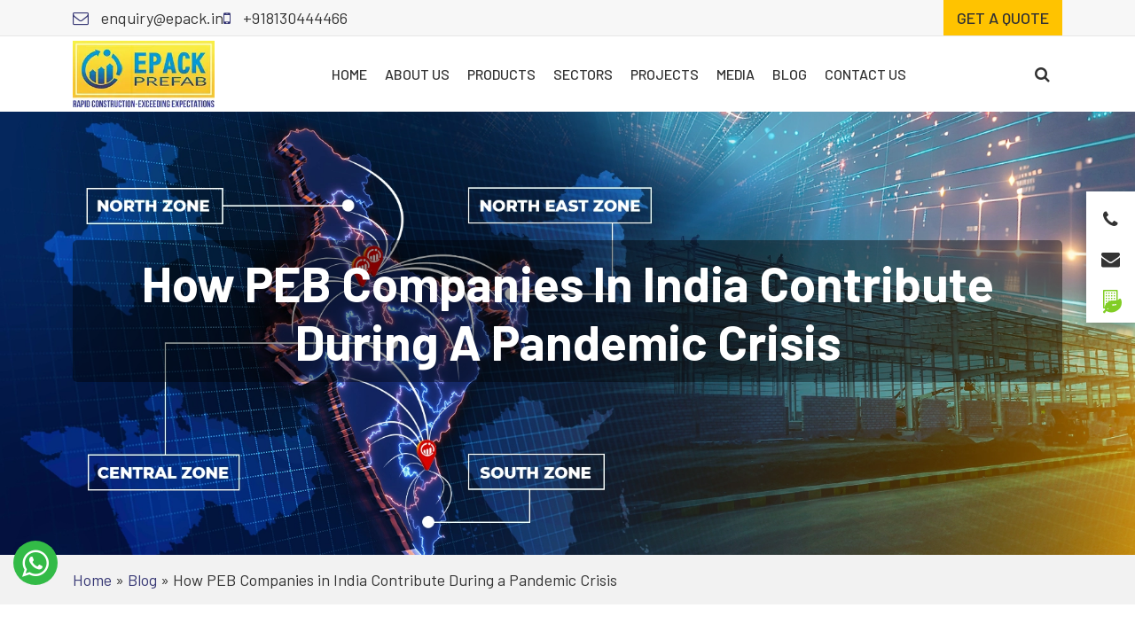

--- FILE ---
content_type: text/html; charset=UTF-8
request_url: https://www.epack.in/how-can-a-peb-company-in-india-help-in-times-of-a-pandemic
body_size: 17110
content:
<!doctype html>
<html lang="en">
  <head>
<meta charset="utf-8">
<meta http-equiv="x-ua-compatible" content="ie=edge">
<meta name="viewport" content="width=device-width, initial-scale=1">
<meta name="trustburn-site-verification" content="7b80fc206c6206ce00fd0446d4f9ee09">
<meta http-equiv="x-dns-prefetch-control" content="on">
<link rel="preconnect" href="https://fonts.googleapis.com">
<link rel="preconnect" href="https://fonts.gstatic.com" crossorigin><meta name='robots' content='index, follow, max-image-preview:large, max-snippet:-1, max-video-preview:-1' />
<link rel="preload" as="image" href="https://www.epack.in/wp-content/uploads/2025/09/Pre-Engineered-Building-Supply-Network.webp" fetchpriority="high">

	<!-- This site is optimized with the Yoast SEO plugin v26.7 - https://yoast.com/wordpress/plugins/seo/ -->
	<title>How Can A PEB Company In India Help In Times Of A Pandemic?</title>
	<meta name="description" content="Since times immemorial, mankind has faced devastating losses and challenges that put lives as well as systems to the limit." />
	<link rel="canonical" href="https://www.epack.in/how-can-a-peb-company-in-india-help-in-times-of-a-pandemic" />
	<meta property="og:locale" content="en_US" />
	<meta property="og:type" content="article" />
	<meta property="og:title" content="How Can A PEB Company In India Help In Times Of A Pandemic?" />
	<meta property="og:description" content="Since times immemorial, mankind has faced devastating losses and challenges that put lives as well as systems to the limit." />
	<meta property="og:url" content="https://www.epack.in/how-can-a-peb-company-in-india-help-in-times-of-a-pandemic" />
	<meta property="og:site_name" content="EPACK Prefab" />
	<meta property="article:publisher" content="https://www.facebook.com/EpackPrefab/" />
	<meta property="article:published_time" content="2020-05-12T10:06:30+00:00" />
	<meta property="article:modified_time" content="2025-06-04T04:01:21+00:00" />
	<meta property="og:image" content="https://www.epack.in/wp-content/uploads/2020/05/amarnath-shrine-board-1.webp" />
	<meta property="og:image:width" content="1366" />
	<meta property="og:image:height" content="768" />
	<meta property="og:image:type" content="image/webp" />
	<meta name="author" content="Anjali Sharma" />
	<meta name="twitter:card" content="summary_large_image" />
	<meta name="twitter:creator" content="@EPACKPrefab" />
	<meta name="twitter:site" content="@EPACKPrefab" />
	<meta name="twitter:label1" content="Written by" />
	<meta name="twitter:data1" content="Anjali Sharma" />
	<meta name="twitter:label2" content="Est. reading time" />
	<meta name="twitter:data2" content="3 minutes" />
	<script type="application/ld+json" class="yoast-schema-graph">{"@context":"https://schema.org","@graph":[{"@type":["Article","BlogPosting"],"@id":"https://www.epack.in/how-can-a-peb-company-in-india-help-in-times-of-a-pandemic#article","isPartOf":{"@id":"https://www.epack.in/how-can-a-peb-company-in-india-help-in-times-of-a-pandemic"},"author":{"name":"Anjali Sharma","@id":"https://www.epack.in/#/schema/person/026481df1702e474aa17c27a4c5b52b2"},"headline":"How PEB Companies in India Contribute During a Pandemic Crisis","datePublished":"2020-05-12T10:06:30+00:00","dateModified":"2025-06-04T04:01:21+00:00","mainEntityOfPage":{"@id":"https://www.epack.in/how-can-a-peb-company-in-india-help-in-times-of-a-pandemic"},"wordCount":414,"publisher":{"@id":"https://www.epack.in/#organization"},"image":{"@id":"https://www.epack.in/how-can-a-peb-company-in-india-help-in-times-of-a-pandemic#primaryimage"},"thumbnailUrl":"https://www.epack.in/wp-content/uploads/2020/05/amarnath-shrine-board-1.webp","articleSection":["Prefabricated Healthcare Industry"],"inLanguage":"en"},{"@type":"WebPage","@id":"https://www.epack.in/how-can-a-peb-company-in-india-help-in-times-of-a-pandemic","url":"https://www.epack.in/how-can-a-peb-company-in-india-help-in-times-of-a-pandemic","name":"How Can A PEB Company In India Help In Times Of A Pandemic?","isPartOf":{"@id":"https://www.epack.in/#website"},"primaryImageOfPage":{"@id":"https://www.epack.in/how-can-a-peb-company-in-india-help-in-times-of-a-pandemic#primaryimage"},"image":{"@id":"https://www.epack.in/how-can-a-peb-company-in-india-help-in-times-of-a-pandemic#primaryimage"},"thumbnailUrl":"https://www.epack.in/wp-content/uploads/2020/05/amarnath-shrine-board-1.webp","datePublished":"2020-05-12T10:06:30+00:00","dateModified":"2025-06-04T04:01:21+00:00","description":"Since times immemorial, mankind has faced devastating losses and challenges that put lives as well as systems to the limit.","breadcrumb":{"@id":"https://www.epack.in/how-can-a-peb-company-in-india-help-in-times-of-a-pandemic#breadcrumb"},"inLanguage":"en","potentialAction":[{"@type":"ReadAction","target":["https://www.epack.in/how-can-a-peb-company-in-india-help-in-times-of-a-pandemic"]}]},{"@type":"ImageObject","inLanguage":"en","@id":"https://www.epack.in/how-can-a-peb-company-in-india-help-in-times-of-a-pandemic#primaryimage","url":"https://www.epack.in/wp-content/uploads/2020/05/amarnath-shrine-board-1.webp","contentUrl":"https://www.epack.in/wp-content/uploads/2020/05/amarnath-shrine-board-1.webp","width":1366,"height":768,"caption":"Amarnath Shrine Board"},{"@type":"BreadcrumbList","@id":"https://www.epack.in/how-can-a-peb-company-in-india-help-in-times-of-a-pandemic#breadcrumb","itemListElement":[{"@type":"ListItem","position":1,"name":"Home","item":"https://www.epack.in/"},{"@type":"ListItem","position":2,"name":"Blog","item":"https://www.epack.in/blog"},{"@type":"ListItem","position":3,"name":"How PEB Companies in India Contribute During a Pandemic Crisis"}]},{"@type":"WebSite","@id":"https://www.epack.in/#website","url":"https://www.epack.in/","name":"EPACK Prefab","description":"India&rsquo;s Trusted Name in Prefab &amp; PEB Solutions.","publisher":{"@id":"https://www.epack.in/#organization"},"potentialAction":[{"@type":"SearchAction","target":{"@type":"EntryPoint","urlTemplate":"https://www.epack.in/?s={search_term_string}"},"query-input":{"@type":"PropertyValueSpecification","valueRequired":true,"valueName":"search_term_string"}}],"inLanguage":"en"},{"@type":"Organization","@id":"https://www.epack.in/#organization","name":"EPACK Prefab","url":"https://www.epack.in/","logo":{"@type":"ImageObject","inLanguage":"en","@id":"https://www.epack.in/#/schema/logo/image/","url":"https://www.epack.in/wp-content/uploads/2023/04/epack-logo.webp","contentUrl":"https://www.epack.in/wp-content/uploads/2023/04/epack-logo.webp","width":260,"height":122,"caption":"EPACK Prefab"},"image":{"@id":"https://www.epack.in/#/schema/logo/image/"},"sameAs":["https://www.facebook.com/EpackPrefab/","https://x.com/EPACKPrefab","https://www.instagram.com/epackprefab/"]},{"@type":"Person","@id":"https://www.epack.in/#/schema/person/026481df1702e474aa17c27a4c5b52b2","name":"Anjali Sharma","image":{"@type":"ImageObject","inLanguage":"en","@id":"https://www.epack.in/#/schema/person/image/","url":"https://secure.gravatar.com/avatar/bda0ff050ccd0f697d993cd3e0f8bdbaeceea290527ed950373fb05515a40bcb?s=96&d=mm&r=g","contentUrl":"https://secure.gravatar.com/avatar/bda0ff050ccd0f697d993cd3e0f8bdbaeceea290527ed950373fb05515a40bcb?s=96&d=mm&r=g","caption":"Anjali Sharma"},"url":"https://www.epack.in/author/editor"}]}</script>
	<!-- / Yoast SEO plugin. -->


<link rel='dns-prefetch' href='//cdnjs.cloudflare.com' />
<link rel='dns-prefetch' href='//cdn.jsdelivr.net' />
<link rel='dns-prefetch' href='//fonts.googleapis.com' />
<link rel="alternate" title="oEmbed (JSON)" type="application/json+oembed" href="https://www.epack.in/wp-json/oembed/1.0/embed?url=https%3A%2F%2Fwww.epack.in%2Fhow-can-a-peb-company-in-india-help-in-times-of-a-pandemic" />
<link rel="alternate" title="oEmbed (XML)" type="text/xml+oembed" href="https://www.epack.in/wp-json/oembed/1.0/embed?url=https%3A%2F%2Fwww.epack.in%2Fhow-can-a-peb-company-in-india-help-in-times-of-a-pandemic&#038;format=xml" />
<style id='wp-img-auto-sizes-contain-inline-css' type='text/css'>
img:is([sizes=auto i],[sizes^="auto," i]){contain-intrinsic-size:3000px 1500px}
/*# sourceURL=wp-img-auto-sizes-contain-inline-css */
</style>
<link rel='stylesheet' media='print' onload="this.media='all'" id='web-fonts-css' href='https://fonts.googleapis.com/css?family=Barlow%3A400%2C500%2C600%2C700&#038;display=swap&#038;ver=6.9' type='text/css' media='all' />
<link rel='stylesheet' media='print' onload="this.media='all'" id='bootstrap-css' href='https://cdn.jsdelivr.net/npm/bootstrap@5.0.2/dist/css/bootstrap.min.css?ver=6.9' type='text/css' media='all' />
<link rel='stylesheet' media='print' onload="this.media='all'" id='mmenu-css-css' href='https://cdnjs.cloudflare.com/ajax/libs/jQuery.mmenu/8.0.6/mmenu.css?ver=6.9' type='text/css' media='all' />
<link rel='stylesheet' media='print' onload="this.media='all'" id='slick-slider-css' href='https://cdnjs.cloudflare.com/ajax/libs/slick-carousel/1.9.0/slick.min.css?ver=6.9' type='text/css' media='all' />
<link rel='stylesheet' media='print' onload="this.media='all'" id='magnific-popup-css-css' href='https://cdnjs.cloudflare.com/ajax/libs/magnific-popup.js/1.1.0/magnific-popup.min.css?ver=6.9' type='text/css' media='all' />
<style id='wp-block-library-inline-css' type='text/css'>
:root{--wp-block-synced-color:#7a00df;--wp-block-synced-color--rgb:122,0,223;--wp-bound-block-color:var(--wp-block-synced-color);--wp-editor-canvas-background:#ddd;--wp-admin-theme-color:#007cba;--wp-admin-theme-color--rgb:0,124,186;--wp-admin-theme-color-darker-10:#006ba1;--wp-admin-theme-color-darker-10--rgb:0,107,160.5;--wp-admin-theme-color-darker-20:#005a87;--wp-admin-theme-color-darker-20--rgb:0,90,135;--wp-admin-border-width-focus:2px}@media (min-resolution:192dpi){:root{--wp-admin-border-width-focus:1.5px}}.wp-element-button{cursor:pointer}:root .has-very-light-gray-background-color{background-color:#eee}:root .has-very-dark-gray-background-color{background-color:#313131}:root .has-very-light-gray-color{color:#eee}:root .has-very-dark-gray-color{color:#313131}:root .has-vivid-green-cyan-to-vivid-cyan-blue-gradient-background{background:linear-gradient(135deg,#00d084,#0693e3)}:root .has-purple-crush-gradient-background{background:linear-gradient(135deg,#34e2e4,#4721fb 50%,#ab1dfe)}:root .has-hazy-dawn-gradient-background{background:linear-gradient(135deg,#faaca8,#dad0ec)}:root .has-subdued-olive-gradient-background{background:linear-gradient(135deg,#fafae1,#67a671)}:root .has-atomic-cream-gradient-background{background:linear-gradient(135deg,#fdd79a,#004a59)}:root .has-nightshade-gradient-background{background:linear-gradient(135deg,#330968,#31cdcf)}:root .has-midnight-gradient-background{background:linear-gradient(135deg,#020381,#2874fc)}:root{--wp--preset--font-size--normal:16px;--wp--preset--font-size--huge:42px}.has-regular-font-size{font-size:1em}.has-larger-font-size{font-size:2.625em}.has-normal-font-size{font-size:var(--wp--preset--font-size--normal)}.has-huge-font-size{font-size:var(--wp--preset--font-size--huge)}.has-text-align-center{text-align:center}.has-text-align-left{text-align:left}.has-text-align-right{text-align:right}.has-fit-text{white-space:nowrap!important}#end-resizable-editor-section{display:none}.aligncenter{clear:both}.items-justified-left{justify-content:flex-start}.items-justified-center{justify-content:center}.items-justified-right{justify-content:flex-end}.items-justified-space-between{justify-content:space-between}.screen-reader-text{border:0;clip-path:inset(50%);height:1px;margin:-1px;overflow:hidden;padding:0;position:absolute;width:1px;word-wrap:normal!important}.screen-reader-text:focus{background-color:#ddd;clip-path:none;color:#444;display:block;font-size:1em;height:auto;left:5px;line-height:normal;padding:15px 23px 14px;text-decoration:none;top:5px;width:auto;z-index:100000}html :where(.has-border-color){border-style:solid}html :where([style*=border-top-color]){border-top-style:solid}html :where([style*=border-right-color]){border-right-style:solid}html :where([style*=border-bottom-color]){border-bottom-style:solid}html :where([style*=border-left-color]){border-left-style:solid}html :where([style*=border-width]){border-style:solid}html :where([style*=border-top-width]){border-top-style:solid}html :where([style*=border-right-width]){border-right-style:solid}html :where([style*=border-bottom-width]){border-bottom-style:solid}html :where([style*=border-left-width]){border-left-style:solid}html :where(img[class*=wp-image-]){height:auto;max-width:100%}:where(figure){margin:0 0 1em}html :where(.is-position-sticky){--wp-admin--admin-bar--position-offset:var(--wp-admin--admin-bar--height,0px)}@media screen and (max-width:600px){html :where(.is-position-sticky){--wp-admin--admin-bar--position-offset:0px}}

/*# sourceURL=wp-block-library-inline-css */
</style><style id='wp-block-heading-inline-css' type='text/css'>
h1:where(.wp-block-heading).has-background,h2:where(.wp-block-heading).has-background,h3:where(.wp-block-heading).has-background,h4:where(.wp-block-heading).has-background,h5:where(.wp-block-heading).has-background,h6:where(.wp-block-heading).has-background{padding:1.25em 2.375em}h1.has-text-align-left[style*=writing-mode]:where([style*=vertical-lr]),h1.has-text-align-right[style*=writing-mode]:where([style*=vertical-rl]),h2.has-text-align-left[style*=writing-mode]:where([style*=vertical-lr]),h2.has-text-align-right[style*=writing-mode]:where([style*=vertical-rl]),h3.has-text-align-left[style*=writing-mode]:where([style*=vertical-lr]),h3.has-text-align-right[style*=writing-mode]:where([style*=vertical-rl]),h4.has-text-align-left[style*=writing-mode]:where([style*=vertical-lr]),h4.has-text-align-right[style*=writing-mode]:where([style*=vertical-rl]),h5.has-text-align-left[style*=writing-mode]:where([style*=vertical-lr]),h5.has-text-align-right[style*=writing-mode]:where([style*=vertical-rl]),h6.has-text-align-left[style*=writing-mode]:where([style*=vertical-lr]),h6.has-text-align-right[style*=writing-mode]:where([style*=vertical-rl]){rotate:180deg}
/*# sourceURL=https://www.epack.in/wp-includes/blocks/heading/style.min.css */
</style>
<style id='wp-block-list-inline-css' type='text/css'>
ol,ul{box-sizing:border-box}:root :where(.wp-block-list.has-background){padding:1.25em 2.375em}
/*# sourceURL=https://www.epack.in/wp-includes/blocks/list/style.min.css */
</style>
<style id='wp-block-paragraph-inline-css' type='text/css'>
.is-small-text{font-size:.875em}.is-regular-text{font-size:1em}.is-large-text{font-size:2.25em}.is-larger-text{font-size:3em}.has-drop-cap:not(:focus):first-letter{float:left;font-size:8.4em;font-style:normal;font-weight:100;line-height:.68;margin:.05em .1em 0 0;text-transform:uppercase}body.rtl .has-drop-cap:not(:focus):first-letter{float:none;margin-left:.1em}p.has-drop-cap.has-background{overflow:hidden}:root :where(p.has-background){padding:1.25em 2.375em}:where(p.has-text-color:not(.has-link-color)) a{color:inherit}p.has-text-align-left[style*="writing-mode:vertical-lr"],p.has-text-align-right[style*="writing-mode:vertical-rl"]{rotate:180deg}
/*# sourceURL=https://www.epack.in/wp-includes/blocks/paragraph/style.min.css */
</style>
<style id='global-styles-inline-css' type='text/css'>
:root{--wp--preset--aspect-ratio--square: 1;--wp--preset--aspect-ratio--4-3: 4/3;--wp--preset--aspect-ratio--3-4: 3/4;--wp--preset--aspect-ratio--3-2: 3/2;--wp--preset--aspect-ratio--2-3: 2/3;--wp--preset--aspect-ratio--16-9: 16/9;--wp--preset--aspect-ratio--9-16: 9/16;--wp--preset--color--black: #000000;--wp--preset--color--cyan-bluish-gray: #abb8c3;--wp--preset--color--white: #ffffff;--wp--preset--color--pale-pink: #f78da7;--wp--preset--color--vivid-red: #cf2e2e;--wp--preset--color--luminous-vivid-orange: #ff6900;--wp--preset--color--luminous-vivid-amber: #fcb900;--wp--preset--color--light-green-cyan: #7bdcb5;--wp--preset--color--vivid-green-cyan: #00d084;--wp--preset--color--pale-cyan-blue: #8ed1fc;--wp--preset--color--vivid-cyan-blue: #0693e3;--wp--preset--color--vivid-purple: #9b51e0;--wp--preset--gradient--vivid-cyan-blue-to-vivid-purple: linear-gradient(135deg,rgb(6,147,227) 0%,rgb(155,81,224) 100%);--wp--preset--gradient--light-green-cyan-to-vivid-green-cyan: linear-gradient(135deg,rgb(122,220,180) 0%,rgb(0,208,130) 100%);--wp--preset--gradient--luminous-vivid-amber-to-luminous-vivid-orange: linear-gradient(135deg,rgb(252,185,0) 0%,rgb(255,105,0) 100%);--wp--preset--gradient--luminous-vivid-orange-to-vivid-red: linear-gradient(135deg,rgb(255,105,0) 0%,rgb(207,46,46) 100%);--wp--preset--gradient--very-light-gray-to-cyan-bluish-gray: linear-gradient(135deg,rgb(238,238,238) 0%,rgb(169,184,195) 100%);--wp--preset--gradient--cool-to-warm-spectrum: linear-gradient(135deg,rgb(74,234,220) 0%,rgb(151,120,209) 20%,rgb(207,42,186) 40%,rgb(238,44,130) 60%,rgb(251,105,98) 80%,rgb(254,248,76) 100%);--wp--preset--gradient--blush-light-purple: linear-gradient(135deg,rgb(255,206,236) 0%,rgb(152,150,240) 100%);--wp--preset--gradient--blush-bordeaux: linear-gradient(135deg,rgb(254,205,165) 0%,rgb(254,45,45) 50%,rgb(107,0,62) 100%);--wp--preset--gradient--luminous-dusk: linear-gradient(135deg,rgb(255,203,112) 0%,rgb(199,81,192) 50%,rgb(65,88,208) 100%);--wp--preset--gradient--pale-ocean: linear-gradient(135deg,rgb(255,245,203) 0%,rgb(182,227,212) 50%,rgb(51,167,181) 100%);--wp--preset--gradient--electric-grass: linear-gradient(135deg,rgb(202,248,128) 0%,rgb(113,206,126) 100%);--wp--preset--gradient--midnight: linear-gradient(135deg,rgb(2,3,129) 0%,rgb(40,116,252) 100%);--wp--preset--font-size--small: 13px;--wp--preset--font-size--medium: 20px;--wp--preset--font-size--large: 36px;--wp--preset--font-size--x-large: 42px;--wp--preset--font-family--helvetica-arial: Helvetica Neue, Helvetica, Arial, sans-serif;--wp--preset--font-family--barlow-sansserif: Barlow, sans-serif;--wp--preset--spacing--20: 0.44rem;--wp--preset--spacing--30: 0.67rem;--wp--preset--spacing--40: 1rem;--wp--preset--spacing--50: 1.5rem;--wp--preset--spacing--60: 2.25rem;--wp--preset--spacing--70: 3.38rem;--wp--preset--spacing--80: 5.06rem;--wp--preset--shadow--natural: 6px 6px 9px rgba(0, 0, 0, 0.2);--wp--preset--shadow--deep: 12px 12px 50px rgba(0, 0, 0, 0.4);--wp--preset--shadow--sharp: 6px 6px 0px rgba(0, 0, 0, 0.2);--wp--preset--shadow--outlined: 6px 6px 0px -3px rgb(255, 255, 255), 6px 6px rgb(0, 0, 0);--wp--preset--shadow--crisp: 6px 6px 0px rgb(0, 0, 0);}:root { --wp--style--global--content-size: 1320px;--wp--style--global--wide-size: 1320px; }:where(body) { margin: 0; }.wp-site-blocks > .alignleft { float: left; margin-right: 2em; }.wp-site-blocks > .alignright { float: right; margin-left: 2em; }.wp-site-blocks > .aligncenter { justify-content: center; margin-left: auto; margin-right: auto; }:where(.is-layout-flex){gap: 0.5em;}:where(.is-layout-grid){gap: 0.5em;}.is-layout-flow > .alignleft{float: left;margin-inline-start: 0;margin-inline-end: 2em;}.is-layout-flow > .alignright{float: right;margin-inline-start: 2em;margin-inline-end: 0;}.is-layout-flow > .aligncenter{margin-left: auto !important;margin-right: auto !important;}.is-layout-constrained > .alignleft{float: left;margin-inline-start: 0;margin-inline-end: 2em;}.is-layout-constrained > .alignright{float: right;margin-inline-start: 2em;margin-inline-end: 0;}.is-layout-constrained > .aligncenter{margin-left: auto !important;margin-right: auto !important;}.is-layout-constrained > :where(:not(.alignleft):not(.alignright):not(.alignfull)){max-width: var(--wp--style--global--content-size);margin-left: auto !important;margin-right: auto !important;}.is-layout-constrained > .alignwide{max-width: var(--wp--style--global--wide-size);}body .is-layout-flex{display: flex;}.is-layout-flex{flex-wrap: wrap;align-items: center;}.is-layout-flex > :is(*, div){margin: 0;}body .is-layout-grid{display: grid;}.is-layout-grid > :is(*, div){margin: 0;}body{font-family: var(--wp--preset--font-family--barlow-sansserif);padding-top: 0px;padding-right: 0px;padding-bottom: 0px;padding-left: 0px;}a:where(:not(.wp-element-button)){text-decoration: underline;}:root :where(.wp-element-button, .wp-block-button__link){background-color: #32373c;border-width: 0;color: #fff;font-family: inherit;font-size: inherit;font-style: inherit;font-weight: inherit;letter-spacing: inherit;line-height: inherit;padding-top: calc(0.667em + 2px);padding-right: calc(1.333em + 2px);padding-bottom: calc(0.667em + 2px);padding-left: calc(1.333em + 2px);text-decoration: none;text-transform: inherit;}.has-black-color{color: var(--wp--preset--color--black) !important;}.has-cyan-bluish-gray-color{color: var(--wp--preset--color--cyan-bluish-gray) !important;}.has-white-color{color: var(--wp--preset--color--white) !important;}.has-pale-pink-color{color: var(--wp--preset--color--pale-pink) !important;}.has-vivid-red-color{color: var(--wp--preset--color--vivid-red) !important;}.has-luminous-vivid-orange-color{color: var(--wp--preset--color--luminous-vivid-orange) !important;}.has-luminous-vivid-amber-color{color: var(--wp--preset--color--luminous-vivid-amber) !important;}.has-light-green-cyan-color{color: var(--wp--preset--color--light-green-cyan) !important;}.has-vivid-green-cyan-color{color: var(--wp--preset--color--vivid-green-cyan) !important;}.has-pale-cyan-blue-color{color: var(--wp--preset--color--pale-cyan-blue) !important;}.has-vivid-cyan-blue-color{color: var(--wp--preset--color--vivid-cyan-blue) !important;}.has-vivid-purple-color{color: var(--wp--preset--color--vivid-purple) !important;}.has-black-background-color{background-color: var(--wp--preset--color--black) !important;}.has-cyan-bluish-gray-background-color{background-color: var(--wp--preset--color--cyan-bluish-gray) !important;}.has-white-background-color{background-color: var(--wp--preset--color--white) !important;}.has-pale-pink-background-color{background-color: var(--wp--preset--color--pale-pink) !important;}.has-vivid-red-background-color{background-color: var(--wp--preset--color--vivid-red) !important;}.has-luminous-vivid-orange-background-color{background-color: var(--wp--preset--color--luminous-vivid-orange) !important;}.has-luminous-vivid-amber-background-color{background-color: var(--wp--preset--color--luminous-vivid-amber) !important;}.has-light-green-cyan-background-color{background-color: var(--wp--preset--color--light-green-cyan) !important;}.has-vivid-green-cyan-background-color{background-color: var(--wp--preset--color--vivid-green-cyan) !important;}.has-pale-cyan-blue-background-color{background-color: var(--wp--preset--color--pale-cyan-blue) !important;}.has-vivid-cyan-blue-background-color{background-color: var(--wp--preset--color--vivid-cyan-blue) !important;}.has-vivid-purple-background-color{background-color: var(--wp--preset--color--vivid-purple) !important;}.has-black-border-color{border-color: var(--wp--preset--color--black) !important;}.has-cyan-bluish-gray-border-color{border-color: var(--wp--preset--color--cyan-bluish-gray) !important;}.has-white-border-color{border-color: var(--wp--preset--color--white) !important;}.has-pale-pink-border-color{border-color: var(--wp--preset--color--pale-pink) !important;}.has-vivid-red-border-color{border-color: var(--wp--preset--color--vivid-red) !important;}.has-luminous-vivid-orange-border-color{border-color: var(--wp--preset--color--luminous-vivid-orange) !important;}.has-luminous-vivid-amber-border-color{border-color: var(--wp--preset--color--luminous-vivid-amber) !important;}.has-light-green-cyan-border-color{border-color: var(--wp--preset--color--light-green-cyan) !important;}.has-vivid-green-cyan-border-color{border-color: var(--wp--preset--color--vivid-green-cyan) !important;}.has-pale-cyan-blue-border-color{border-color: var(--wp--preset--color--pale-cyan-blue) !important;}.has-vivid-cyan-blue-border-color{border-color: var(--wp--preset--color--vivid-cyan-blue) !important;}.has-vivid-purple-border-color{border-color: var(--wp--preset--color--vivid-purple) !important;}.has-vivid-cyan-blue-to-vivid-purple-gradient-background{background: var(--wp--preset--gradient--vivid-cyan-blue-to-vivid-purple) !important;}.has-light-green-cyan-to-vivid-green-cyan-gradient-background{background: var(--wp--preset--gradient--light-green-cyan-to-vivid-green-cyan) !important;}.has-luminous-vivid-amber-to-luminous-vivid-orange-gradient-background{background: var(--wp--preset--gradient--luminous-vivid-amber-to-luminous-vivid-orange) !important;}.has-luminous-vivid-orange-to-vivid-red-gradient-background{background: var(--wp--preset--gradient--luminous-vivid-orange-to-vivid-red) !important;}.has-very-light-gray-to-cyan-bluish-gray-gradient-background{background: var(--wp--preset--gradient--very-light-gray-to-cyan-bluish-gray) !important;}.has-cool-to-warm-spectrum-gradient-background{background: var(--wp--preset--gradient--cool-to-warm-spectrum) !important;}.has-blush-light-purple-gradient-background{background: var(--wp--preset--gradient--blush-light-purple) !important;}.has-blush-bordeaux-gradient-background{background: var(--wp--preset--gradient--blush-bordeaux) !important;}.has-luminous-dusk-gradient-background{background: var(--wp--preset--gradient--luminous-dusk) !important;}.has-pale-ocean-gradient-background{background: var(--wp--preset--gradient--pale-ocean) !important;}.has-electric-grass-gradient-background{background: var(--wp--preset--gradient--electric-grass) !important;}.has-midnight-gradient-background{background: var(--wp--preset--gradient--midnight) !important;}.has-small-font-size{font-size: var(--wp--preset--font-size--small) !important;}.has-medium-font-size{font-size: var(--wp--preset--font-size--medium) !important;}.has-large-font-size{font-size: var(--wp--preset--font-size--large) !important;}.has-x-large-font-size{font-size: var(--wp--preset--font-size--x-large) !important;}.has-helvetica-arial-font-family{font-family: var(--wp--preset--font-family--helvetica-arial) !important;}.has-barlow-sansserif-font-family{font-family: var(--wp--preset--font-family--barlow-sansserif) !important;}
/*# sourceURL=global-styles-inline-css */
</style>

<link rel='stylesheet' id='lightgallery-css' href='https://cdnjs.cloudflare.com/ajax/libs/lightgallery/2.7.1/css/lightgallery-bundle.min.css?ver=6.9' type='text/css' media='all' />
<link rel='stylesheet' id='main-css-css' href='https://www.epack.in/wp-content/themes/epack/dist/css/main.min.css?ver=1768767458' type='text/css' media='' />
<link rel='stylesheet' media='print' onload="this.media='all'" id='font-awesome-css' href='https://www.epack.in/wp-content/themes/epack/dist/css/font-awesome.min.css' type='text/css' media='all' />
<script type="text/javascript" src="https://www.epack.in/wp-includes/js/jquery/jquery.min.js?ver=3.7.1" id="jquery-core-js"></script>
<script type="text/javascript" src="https://www.epack.in/wp-includes/js/jquery/jquery-migrate.min.js?ver=3.4.1" id="jquery-migrate-js"></script>
<link rel="https://api.w.org/" href="https://www.epack.in/wp-json/" /><link rel="alternate" title="JSON" type="application/json" href="https://www.epack.in/wp-json/wp/v2/posts/11228" /><link rel="EditURI" type="application/rsd+xml" title="RSD" href="https://www.epack.in/xmlrpc.php?rsd" />
<link rel='shortlink' href='https://www.epack.in/?p=11228' />
<link rel="shortcut icon" href="https://www.epack.in/wp-content/uploads/2023/04/favicon.png">
  <script>
    window.addEventListener('load', function() {
      if ('requestIdleCallback' in window) {
        requestIdleCallback(loadGTM);
      } else {
        setTimeout(loadGTM, 2000);
      }

      function loadGTM() {
        var gtm = document.createElement('script');
        gtm.src = 'https://www.googletagmanager.com/gtm.js?id=GTM-WPC4NBF';
        gtm.async = true;
        document.head.appendChild(gtm);
        window.dataLayer = window.dataLayer || [];
        window.dataLayer.push({'gtm.start': new Date().getTime(), event: 'gtm.js'});
      }
    });
  </script>
  <link rel="preload" as="image" href="https://www.epack.in/wp-content/uploads/2020/05/amarnath-shrine-board-1-650x365.webp" /><style id="uagb-style-conditional-extension">@media (min-width: 1025px){body .uag-hide-desktop.uagb-google-map__wrap,body .uag-hide-desktop{display:none !important}}@media (min-width: 768px) and (max-width: 1024px){body .uag-hide-tab.uagb-google-map__wrap,body .uag-hide-tab{display:none !important}}@media (max-width: 767px){body .uag-hide-mob.uagb-google-map__wrap,body .uag-hide-mob{display:none !important}}</style><style id="uagb-style-frontend-11228">.uag-blocks-common-selector{z-index:var(--z-index-desktop) !important}@media (max-width: 976px){.uag-blocks-common-selector{z-index:var(--z-index-tablet) !important}}@media (max-width: 767px){.uag-blocks-common-selector{z-index:var(--z-index-mobile) !important}}
</style><link rel="icon" href="https://www.epack.in/wp-content/uploads/2025/06/cropped-Website-Favicon-1-32x32.png" sizes="32x32" />
<link rel="icon" href="https://www.epack.in/wp-content/uploads/2025/06/cropped-Website-Favicon-1-192x192.png" sizes="192x192" />
<link rel="apple-touch-icon" href="https://www.epack.in/wp-content/uploads/2025/06/cropped-Website-Favicon-1-180x180.png" />
<meta name="msapplication-TileImage" content="https://www.epack.in/wp-content/uploads/2025/06/cropped-Website-Favicon-1-270x270.png" />
		<style type="text/css" id="wp-custom-css">
			@media (max-width: 554px) {
.chat-iframe-wrap, .chat-loader-cont
	{
		width:80% !important;
		height:80% !important;
	}
}
a:where(:not(.wp-element-button)) {
  text-decoration: none !important;
}		</style>
		</head>
  <body class="wp-singular post-template-default single single-post postid-11228 single-format-standard wp-theme-epack how-can-a-peb-company-in-india-help-in-times-of-a-pandemic sidebar-primary">
    <!-- Google Tag Manager (noscript) -->
    <noscript><iframe src="https://www.googletagmanager.com/ns.html?id=GTM-WPC4NBF"
    height="0" width="0" style="display:none;visibility:hidden"></iframe></noscript>
    <!-- End Google Tag Manager (noscript) -->
    <header class="banner"> <section class="header-top"> <div class="container"> <div class="h-left-block"> <ul class="list-unstyled d-flex"> <li><a href="mailto:enquiry@epack.in" class="email" aria-label="Email for enquiry"><i class="fa fa-envelope-o"></i> enquiry@epack.in</a></li> <li><a href="tel:+918130444466" class="phone" aria-label="Call for support"><i class="fa fa-mobile"></i> +918130444466</a></li> <li class="ms-auto"> <a href="https://www.epack.in/get-a-quote" class="btn-brand">Get a quote</a> </li> </ul> </div> </div> </section> <section class="header-main"> <div class="container"> <div class="header-inner"> <div id="logo"> <a href="https://www.epack.in/" class="brand" title="EPACK Prefab"><img src="https://www.epack.in/wp-content/uploads/2023/04/epack-logo.webp" alt="EPACK Prefab Logo" width="190" height="89"></a> </div> <nav class="main-menu" id="main-menu"> <ul id="menu-main-menu" ><li id="menu-item-194" class="menu-item menu-item-type-post_type menu-item-object-page menu-item-home menu-item-194"><a href="https://www.epack.in/">Home</a></li><li id="menu-item-25330" class="menu-item menu-item-type-post_type menu-item-object-page menu-item-has-children menu-item-25330"><a href="https://www.epack.in/about-us">About Us</a><ul class="sub-menu"> <li id="menu-item-26285" class="menu-item menu-item-type-post_type menu-item-object-page menu-item-26285"><a href="https://www.epack.in/about-us">EPACK Prefab</a></li> <li id="menu-item-26284" class="menu-item menu-item-type-post_type menu-item-object-page menu-item-26284"><a href="https://www.epack.in/group-overview">Group Overview</a></li></ul></li><li id="menu-item-25344" class="menu-item menu-item-type-post_type menu-item-object-page menu-item-has-children menu-item-25344"><a href="https://www.epack.in/product-services">Products</a><ul class="sub-menu"> <li id="menu-item-25446" class="menu-item menu-item-type-post_type menu-item-object-page menu-item-has-children menu-item-25446"><a href="https://www.epack.in/pre-engineered-building">Pre Engineered Buildings</a> <ul class="sub-menu"> <li id="menu-item-25570" class="menu-item menu-item-type-post_type menu-item-object-page menu-item-25570"><a href="https://www.epack.in/warehouse-godown">Warehouse</a></li> <li id="menu-item-25572" class="menu-item menu-item-type-post_type menu-item-object-page menu-item-25572"><a href="https://www.epack.in/industrial-shed">Industrial Shed</a></li> <li id="menu-item-25571" class="menu-item menu-item-type-post_type menu-item-object-page menu-item-25571"><a href="https://www.epack.in/factory-building">Factory Building</a></li> <li id="menu-item-25578" class="menu-item menu-item-type-post_type menu-item-object-page menu-item-25578"><a href="https://www.epack.in/cold-storage-cold-room-manufacturer-supplier">Cold Storage</a></li> </ul></li> <li id="menu-item-25430" class="menu-item menu-item-type-post_type menu-item-object-page menu-item-has-children menu-item-25430"><a href="https://www.epack.in/prefabricated-structures">Modular Buildings</a> <ul class="sub-menu"> <li id="menu-item-25443" class="menu-item menu-item-type-post_type menu-item-object-page menu-item-25443"><a href="https://www.epack.in/prefab-site-office">Prefab Site Office</a></li> <li id="menu-item-25441" class="menu-item menu-item-type-post_type menu-item-object-page menu-item-25441"><a href="https://www.epack.in/control-pulpits">Control Room</a></li> <li id="menu-item-40524" class="menu-item menu-item-type-post_type menu-item-object-page menu-item-40524"><a href="https://www.epack.in/clean-room">Clean Room</a></li> <li id="menu-item-25434" class="menu-item menu-item-type-post_type menu-item-object-page menu-item-25434"><a href="https://www.epack.in/railway-shelter-telecom-shelter">Railway Shelters</a></li> <li id="menu-item-25577" class="menu-item menu-item-type-post_type menu-item-object-page menu-item-25577"><a href="https://www.epack.in/industrial-enclosures">Industrial Enclosures</a></li> <li id="menu-item-25444" class="menu-item menu-item-type-post_type menu-item-object-page menu-item-25444"><a href="https://www.epack.in/prefab-site-infrastructure">Prefabricated Solutions</a></li> <li id="menu-item-40523" class="menu-item menu-item-type-post_type menu-item-object-page menu-item-40523"><a href="https://www.epack.in/acoustic-enclosure">Acoustic Enclosures</a></li> </ul></li> <li id="menu-item-25445" class="menu-item menu-item-type-post_type menu-item-object-page menu-item-has-children menu-item-25445"><a href="https://www.epack.in/light-gauge-steel-framing">LGSF Solutions</a> <ul class="sub-menu"> <li id="menu-item-25574" class="menu-item menu-item-type-post_type menu-item-object-page menu-item-25574"><a href="https://www.epack.in/prefab-multi-storey-building">Multi-Storey Building</a></li> <li id="menu-item-25599" class="menu-item menu-item-type-post_type menu-item-object-page menu-item-25599"><a href="https://www.epack.in/prefab-schools-health-centers">Prefab School</a></li> </ul></li> <li id="menu-item-25447" class="menu-item menu-item-type-post_type menu-item-object-page menu-item-has-children menu-item-25447"><a href="https://www.epack.in/sandwich-panels">Sandwich Panels</a> <ul class="sub-menu"> <li id="menu-item-25587" class="menu-item menu-item-type-post_type menu-item-object-page menu-item-has-children menu-item-25587"><a href="https://www.epack.in/puf-panels">PUF Panels</a> <ul class="sub-menu"> <li id="menu-item-42681" class="menu-item menu-item-type-post_type menu-item-object-page menu-item-42681"><a href="https://www.epack.in/puf-panels/sandwich-puf-roof-panels">Roof Panels</a></li> <li id="menu-item-42682" class="menu-item menu-item-type-post_type menu-item-object-page menu-item-42682"><a href="https://www.epack.in/puf-panels/wall-panels">Wall Panels</a></li> <li id="menu-item-41053" class="menu-item menu-item-type-post_type menu-item-object-page menu-item-41053"><a href="https://www.epack.in/puf-panels/cold-room-panels">Cold Room Panels</a></li> <li id="menu-item-41109" class="menu-item menu-item-type-post_type menu-item-object-page menu-item-41109"><a href="https://www.epack.in/puf-panels/clean-room-panels">Clean Room Panels</a></li> <li id="menu-item-41112" class="menu-item menu-item-type-post_type menu-item-object-page menu-item-41112"><a href="https://www.epack.in/puf-panels/cold-storage-panels">Cold Storage Panels</a></li> </ul></li> <li id="menu-item-25588" class="menu-item menu-item-type-post_type menu-item-object-page menu-item-25588"><a href="https://www.epack.in/eps-panels">EPS Panels</a></li> <li id="menu-item-25589" class="menu-item menu-item-type-post_type menu-item-object-page menu-item-25589"><a href="https://www.epack.in/rockwool-panel">Rockwool Panels</a></li> <li id="menu-item-25590" class="menu-item menu-item-type-post_type menu-item-object-page menu-item-25590"><a href="https://www.epack.in/glasswool-panel">Glass Wool Panels</a></li> </ul></li> <li id="menu-item-25448" class="menu-item menu-item-type-post_type menu-item-object-page menu-item-has-children menu-item-25448"><a href="https://www.epack.in/standard-modular-solution">Standard Modular Solutions</a> <ul class="sub-menu"> <li id="menu-item-25610" class="menu-item menu-item-type-post_type menu-item-object-page menu-item-25610"><a href="https://www.epack.in/k-house">K-House</a></li> <li id="menu-item-25609" class="menu-item menu-item-type-post_type menu-item-object-page menu-item-25609"><a href="https://www.epack.in/mi-homes">Mi Homes</a></li> <li id="menu-item-25600" class="menu-item menu-item-type-post_type menu-item-object-page menu-item-25600"><a href="https://www.epack.in/porta-cabin-manufacturer">Porta Cabins</a></li> <li id="menu-item-25438" class="menu-item menu-item-type-post_type menu-item-object-page menu-item-25438"><a href="https://www.epack.in/portable-security-guard-cabins">Security Guard Cabins</a></li> </ul></li> <li id="menu-item-40192" class="menu-item menu-item-type-post_type menu-item-object-page menu-item-40192"><a href="https://www.epack.in/epc-turnkey-solutions">EPC Solutions</a></li></ul></li><li id="menu-item-202" class="menu-item menu-item-type-custom menu-item-object-custom menu-item-has-children menu-item-202"><a href="/sectors">Sectors</a><ul class="sub-menu"> <li id="menu-item-25611" class="menu-item menu-item-type-post_type menu-item-object-sector menu-item-25611"><a href="https://www.epack.in/sector/industrial-buildings-construction">Industrial Sector</a></li> <li id="menu-item-25612" class="menu-item menu-item-type-post_type menu-item-object-sector menu-item-25612"><a href="https://www.epack.in/sector/construction">Construction Sector</a></li> <li id="menu-item-25614" class="menu-item menu-item-type-post_type menu-item-object-sector menu-item-25614"><a href="https://www.epack.in/sector/infrastructure-sector">Infrastructure Sector</a></li> <li id="menu-item-25613" class="menu-item menu-item-type-post_type menu-item-object-sector menu-item-25613"><a href="https://www.epack.in/sector/institutional-sector">Institutional Sector</a></li> <li id="menu-item-25615" class="menu-item menu-item-type-post_type menu-item-object-sector menu-item-25615"><a href="https://www.epack.in/sector/sports-leisure-building">Sports &#038; Leisure</a></li></ul></li><li id="menu-item-203" class="menu-item menu-item-type-custom menu-item-object-custom menu-item-has-children menu-item-203"><a href="/projects">Projects</a><ul class="sub-menu"> <li id="menu-item-26894" class="menu-item menu-item-type-taxonomy menu-item-object-project_type menu-item-26894"><a href="https://www.epack.in/project-type/pre-engineered-buildings">Pre Engineered Buildings</a></li> <li id="menu-item-26895" class="menu-item menu-item-type-taxonomy menu-item-object-project_type menu-item-26895"><a href="https://www.epack.in/project-type/prefab-buildings">Prefab Buildings</a></li> <li id="menu-item-34721" class="menu-item menu-item-type-post_type menu-item-object-page menu-item-34721"><a href="https://www.epack.in/project-videos">Project Videos</a></li></ul></li><li id="menu-item-204" class="menu-item menu-item-type-custom menu-item-object-custom menu-item-has-children menu-item-204"><a href="/epack-news">Media</a><ul class="sub-menu"> <li id="menu-item-37922" class="menu-item menu-item-type-post_type menu-item-object-page menu-item-37922"><a href="https://www.epack.in/media-coverage">Media Coverage</a></li> <li id="menu-item-25617" class="menu-item menu-item-type-custom menu-item-object-custom menu-item-25617"><a href="/epack-news">EPACK Update</a></li> <li id="menu-item-37882" class="menu-item menu-item-type-custom menu-item-object-custom menu-item-37882"><a href="/events-gallery">Photos Gallery</a></li></ul></li><li id="menu-item-25548" class="menu-item menu-item-type-post_type menu-item-object-page current_page_parent menu-item-25548"><a href="https://www.epack.in/blog">Blog</a></li><li id="menu-item-26112" class="menu-item menu-item-type-post_type menu-item-object-page menu-item-26112"><a href="https://www.epack.in/contact-us">Contact Us</a></li></ul> </nav> <div class="header-right"> <a href="mailto:enquiry@epack.in" class="email" aria-label="Email for enquiry"><i class="fa fa-envelope-o"></i></a> <a href="tel:+918130444466" class="phone" aria-label="Call for support"><i class="fa fa-mobile"></i></a> <button id="btn-search" style="border:none;" aria-label="Search" rel="nofollow"><i class="fa fa-search"></i></button> <a href="#menu" id="btn-menu" aria-label="Open mobile menu"> <span></span> <span></span> <span></span> </a> </div> </div> </div> </section> <div class="fix-cta"> <ul> <li><a href="tel:+918130444466" class="phone" aria-label="Call for support"><span>Support</span> <i class="fa fa-phone"></i></a></li> <li><a href="mailto:enquiry@epack.in" class="email" aria-label="Email for enquiry"><span>Inquiry</span> <i class="fa fa-envelope"></i></a></li> <li><a href="/green-building-solutions-with-eco-friendly-construction" class="email" aria-label="Green Building Solutions"><span>Green Building Solutions </span> <i class="fa fa-building-o" style="color:#81cd25;"></i> <i class="fa fa-leaf green-building"></i></a></li> </ul> </div></header><nav id="menu" class="mobile-menu"></nav> <div class="wrap" role="document"> <main class="main"> <div class="warper-inner"> <style>section.banner-page{background-image:url('https://www.epack.in/wp-content/uploads/2025/09/Pre-Engineered-Building-Supply-Network.webp');}</style><section class="banner-page inner-page "> <div class="banner-caption"> <div class="container"> <h1>How PEB Companies in India Contribute During a Pandemic Crisis</h1> </div> </div></section> <div class="breadcrumb p-3"> <div class="container"> <p id="breadcrumbs m-0"><span><span><a href="https://www.epack.in/">Home</a></span> » <span><a href="https://www.epack.in/blog">Blog</a></span> » <span class="breadcrumb_last" aria-current="page">How PEB Companies in India Contribute During a Pandemic Crisis</span></span></p> </div> </div> <section class="section"> <div class="container"> <div class="cat-filter"> <div class="filter"> <a href="javascript:void(0)" class="title"><i class="fa fa-sliders"></i> Filter by Category</a> <div class="cat-list"> <ul> <li class="cat-item cat-item-572"><a href="https://www.epack.in/category/acoustic-enclosures">Acoustic Enclosures</a> (3)</li> <li class="cat-item cat-item-564"><a href="https://www.epack.in/category/aircraft-hangars">Aircraft Hangars</a> (1)</li> <li class="cat-item cat-item-672"><a href="https://www.epack.in/category/building-the-nation">Building the Nation</a> (1)</li> <li class="cat-item cat-item-666"><a href="https://www.epack.in/category/cold-storage">Cold Storage</a> (4)</li> <li class="cat-item cat-item-88"><a href="https://www.epack.in/category/commercial-steel-structure">Commercial Steel Structure</a> (7)</li> <li class="cat-item cat-item-601"><a href="https://www.epack.in/category/construction-industry">Construction Industry</a> (2)</li> <li class="cat-item cat-item-580"><a href="https://www.epack.in/category/control-pulpits">Control Pulpits</a> (1)</li> <li class="cat-item cat-item-633"><a href="https://www.epack.in/category/csr-activities">CSR Activities</a> (1)</li> <li class="cat-item cat-item-9"><a href="https://www.epack.in/category/epack-prefab">EPACK Prefab</a> (14)</li> <li class="cat-item cat-item-582"><a href="https://www.epack.in/category/epc-solutions">EPC Solutions</a> (1)</li> <li class="cat-item cat-item-576"><a href="https://www.epack.in/category/eps-insulated-panels">EPS insulated panels</a> (6)</li> <li class="cat-item cat-item-679"><a href="https://www.epack.in/category/glass-wool-panels">Glass Wool Panels</a> (1)</li> <li class="cat-item cat-item-548"><a href="https://www.epack.in/category/healthcare-infrastructure">Healthcare Infrastructure</a> (2)</li> <li class="cat-item cat-item-77"><a href="https://www.epack.in/category/industrial-sheds">Industrial Sheds</a> (15)</li> <li class="cat-item cat-item-14"><a href="https://www.epack.in/category/infrastructure">Infrastructure</a> (2)</li> <li class="cat-item cat-item-566"><a href="https://www.epack.in/category/insulated-roof-panels">Insulated Roof Panels</a> (3)</li> <li class="cat-item cat-item-577"><a href="https://www.epack.in/category/k-house">K house</a> (2)</li> <li class="cat-item cat-item-81"><a href="https://www.epack.in/category/knowledge-based">Knowledge Based</a> (7)</li> <li class="cat-item cat-item-575"><a href="https://www.epack.in/category/liftable-cabin">Liftable Cabin</a> (1)</li> <li class="cat-item cat-item-508"><a href="https://www.epack.in/category/light-gauge-steel-framing">Light Gauge Steel Framing</a> (6)</li> <li class="cat-item cat-item-578"><a href="https://www.epack.in/category/low-cost-housing">Low Cost Housing</a> (1)</li> <li class="cat-item cat-item-568"><a href="https://www.epack.in/category/modular-clean-room">Modular Clean Room</a> (3)</li> <li class="cat-item cat-item-504"><a href="https://www.epack.in/category/modular-cold-rooms">Modular Cold Rooms</a> (7)</li> <li class="cat-item cat-item-90"><a href="https://www.epack.in/category/modular-construction">Modular Construction</a> (15)</li> <li class="cat-item cat-item-565"><a href="https://www.epack.in/category/modular-homes">Modular Homes</a> (3)</li> <li class="cat-item cat-item-551"><a href="https://www.epack.in/category/modular-prefab-schools">Modular Prefab Schools</a> (6)</li> <li class="cat-item cat-item-555"><a href="https://www.epack.in/category/modular-prefabricated-construction">Modular Prefabricated construction</a> (12)</li> <li class="cat-item cat-item-79"><a href="https://www.epack.in/category/peb-warehouses">PEB Warehouses</a> (18)</li> <li class="cat-item cat-item-84"><a href="https://www.epack.in/category/porta-cabins">Porta Cabins</a> (10)</li> <li class="cat-item cat-item-87"><a href="https://www.epack.in/category/portable-toilet-cabins">Portable Toilet Cabins</a> (2)</li> <li class="cat-item cat-item-541"><a href="https://www.epack.in/category/pre-engineered-airport-terminal-building">Pre Engineered Airport Terminal Building</a> (2)</li> <li class="cat-item cat-item-8"><a href="https://www.epack.in/category/pre-engineered-building">Pre Engineered Building</a> (94)</li> <li class="cat-item cat-item-571"><a href="https://www.epack.in/category/pre-engineered-factory-buildings">Pre Engineered Factory Buildings</a> (4)</li> <li class="cat-item cat-item-538"><a href="https://www.epack.in/category/pre-engineered-multi-storey-buildings">Pre Engineered Multi-Storey Buildings</a> (7)</li> <li class="cat-item cat-item-82"><a href="https://www.epack.in/category/pre-engineered-warehouse">Pre Engineered Warehouse</a> (13)</li> <li class="cat-item cat-item-705"><a href="https://www.epack.in/category/prefab-industry">Prefab Industry</a> (1)</li> <li class="cat-item cat-item-526"><a href="https://www.epack.in/category/prefabricated-cold-storage">Prefabricated Cold Storage</a> (10)</li> <li class="cat-item cat-item-85"><a href="https://www.epack.in/category/prefabricated-healthcare-industry">Prefabricated Healthcare Industry</a> (6)</li> <li class="cat-item cat-item-507"><a href="https://www.epack.in/category/prefabricated-industrial-structures">Prefabricated Industrial Structures</a> (5)</li> <li class="cat-item cat-item-86"><a href="https://www.epack.in/category/prefabricated-labour-hutment">Prefabricated Labour Hutment</a> (8)</li> <li class="cat-item cat-item-570"><a href="https://www.epack.in/category/prefabricated-pulpits">Prefabricated Pulpits</a> (1)</li> <li class="cat-item cat-item-89"><a href="https://www.epack.in/category/prefabricated-site-office">Prefabricated Site Office</a> (20)</li> <li class="cat-item cat-item-76"><a href="https://www.epack.in/category/prefabricated-steel-buildings">Prefabricated Steel Buildings</a> (16)</li> <li class="cat-item cat-item-75"><a href="https://www.epack.in/category/prefabricated-structures">Prefabricated Structures</a> (65)</li> <li class="cat-item cat-item-83"><a href="https://www.epack.in/category/prefabricated-warehouse">Prefabricated Warehouse</a> (10)</li> <li class="cat-item cat-item-78"><a href="https://www.epack.in/category/puf-panel">PUF Panels</a> (27)</li> <li class="cat-item cat-item-664"><a href="https://www.epack.in/category/puf-roofing-panels">PUF Roofing Panels</a> (1)</li> <li class="cat-item cat-item-579"><a href="https://www.epack.in/category/railway-and-telecom-shelters">Railway and Telecom Shelters</a> (1)</li> <li class="cat-item cat-item-569"><a href="https://www.epack.in/category/ripening-chambers">Ripening Chambers</a> (1)</li> <li class="cat-item cat-item-574"><a href="https://www.epack.in/category/rockwool-sandwich-panels">Rockwool Sandwich Panels</a> (7)</li> <li class="cat-item cat-item-74"><a href="https://www.epack.in/category/sandwich-panels">Sandwich Panels</a> (34)</li> <li class="cat-item cat-item-567"><a href="https://www.epack.in/category/security-cabins">Security Cabins</a> (1)</li> <li class="cat-item cat-item-573"><a href="https://www.epack.in/category/security-guard-cabin">Security Guard Cabin</a> (1)</li> <li class="cat-item cat-item-80"><a href="https://www.epack.in/category/steel-structure">Steel Structure</a> (14)</li> <li class="cat-item cat-item-649"><a href="https://www.epack.in/category/sustainable-development">Sustainable Development</a> (1)</li> <li class="cat-item cat-item-558"><a href="https://www.epack.in/category/temporary-shelters">Temporary Shelters</a> (1)</li> <li class="cat-item cat-item-1"><a href="https://www.epack.in/category/uncategorized">Uncategorized</a> (1)</li> </ul> </div> </div> </div> <div class="row"> <div class="col-lg-8"> <article class="article-single post-11228 post type-post status-publish format-standard has-post-thumbnail hentry category-prefabricated-healthcare-industry"> <div class="thumb entry-thumbnail"> <img loading="eager" fetchpriority="high" width="1366" height="768" src="https://www.epack.in/wp-content/uploads/2020/05/amarnath-shrine-board-1.webp" class="attachment-full size-full wp-post-image" alt="Amarnath Shrine Board" loading="lazy" fetchpriority="high" srcset="https://www.epack.in/wp-content/uploads/2020/05/amarnath-shrine-board-1.webp 1366w, https://www.epack.in/wp-content/uploads/2020/05/amarnath-shrine-board-1-450x253.webp 450w, https://www.epack.in/wp-content/uploads/2020/05/amarnath-shrine-board-1-1200x675.webp 1200w, https://www.epack.in/wp-content/uploads/2020/05/amarnath-shrine-board-1-768x432.webp 768w, https://www.epack.in/wp-content/uploads/2020/05/amarnath-shrine-board-1-650x365.webp 650w, https://www.epack.in/wp-content/uploads/2020/05/amarnath-shrine-board-1-390x219.webp 390w, https://www.epack.in/wp-content/uploads/2020/05/amarnath-shrine-board-1-420x236.webp 420w, https://www.epack.in/wp-content/uploads/2020/05/amarnath-shrine-board-1-350x197.webp 350w, https://www.epack.in/wp-content/uploads/2020/05/amarnath-shrine-board-1-115x65.webp 115w, https://www.epack.in/wp-content/uploads/2020/05/amarnath-shrine-board-1-300x169.webp 300w" sizes="(max-width: 1366px) 100vw, 1366px"/> </div> <div class="single-entry-meta"> <div class="entry-meta"> <time class="updated d-block" datetime="2020-05-12T10:06:30+00:00">May 12, 2020</time> <a href="https://www.epack.in/category/prefabricated-healthcare-industry" rel="category tag">Prefabricated Healthcare Industry</a></div> </div> <div class="entry-content mt-4 mb-5"> <h3 class="wp-block-heading"><strong>Introduction</strong></h3><p>The COVID-19 pandemic has tested the limits of global health systems, infrastructure, and economies. With over 3 million cases globally during the peak, the demand for scalable, rapid, and flexible infrastructure solutions surged—especially in healthcare.</p><p>India, like many countries, faced a massive challenge: expanding medical infrastructure quickly to accommodate rising patient volumes. In this urgent scenario, <a href="https://www.epack.in/about-us" target="_blank" rel="noreferrer noopener">Pre-Engineered Building (PEB) companies</a> like <strong>EPACK Prefab</strong> emerged as critical contributors to the national effort.</p><h3 class="wp-block-heading"><strong>The Need for Fast-Track Healthcare Infrastructure</strong></h3><p>Traditional construction methods are time-consuming, resource-intensive, and not suited for emergency deployment. With hospitals overwhelmed and many cities lacking quarantine spaces, India needed a solution that was:<br>✅ Fast<br>✅ Cost-effective<br>✅ Scalable<br>✅ Durable</p><p><strong>Prefabrication technology</strong>, offered by leading <a href="https://www.epack.in/pre-engineered-building" target="_blank" rel="noreferrer noopener">PEB companies in India</a>, provided exactly that.</p><h3 class="wp-block-heading"><strong>How PEB Solutions Helped During the Pandemic</strong></h3><h4 class="wp-block-heading">✅ 1. <strong>Rapid Deployment of COVID Facilities</strong></h4><ul class="wp-block-list"><li>Prefabricated hospitals and quarantine centers could be set up within <strong>days instead of months</strong>.</li><li>Modular construction allowed quick on-site assembly with minimal labor.</li></ul><h4 class="wp-block-heading">✅ 2. <strong>Flexible and Customizable Designs</strong></h4><ul class="wp-block-list"><li>PEB structures supported <strong>custom floor plans</strong> to accommodate isolation wards, ICUs, testing labs, and sanitation zones.</li><li>Space utilization was optimized without compromising ventilation or hygiene.</li></ul><h4 class="wp-block-heading">✅ 3. <strong>Durability and Energy Efficiency</strong></h4><ul class="wp-block-list"><li>Built with insulated composite panels and strong steel frames, these facilities ensured:<ul class="wp-block-list"><li><strong>High structural strength</strong></li><li><strong>Thermal efficiency</strong></li><li><strong>Weather resistance</strong></li></ul></li><li>This made them ideal for both <strong>temporary and semi-permanent healthcare use</strong>.</li></ul><h4 class="wp-block-heading">✅ 4. <strong>Cost-Effectiveness</strong></h4><ul class="wp-block-list"><li>Compared to conventional RCC construction, prefab structures significantly reduced construction and operational costs.</li><li>Lower material wastage and faster timelines contributed to overall savings.</li></ul><h4 class="wp-block-heading">✅ 5. <strong>Minimal Onsite Disruption</strong></h4><ul class="wp-block-list"><li>Most fabrication was done off-site in controlled environments, ensuring<ul class="wp-block-list"><li>Higher quality control</li><li>Safety for workers</li><li>Lower infection risk during onsite installation</li></ul></li></ul><h3 class="wp-block-heading"><strong>Prefabrication: A Future-Ready Construction Method</strong></h3><p>As we prepare for future health emergencies, <a href="https://www.epack.in/standard-modular-solution" target="_blank" rel="noreferrer noopener">modular construction and prefabrication</a> stand out as the most viable and scalable solutions. Beyond pandemics, this technology can also serve for emergency relief shelters, mobile healthcare units, vaccination centers, and more.</p><p>PEB companies like <strong><a href="https://www.epack.in/about-us" target="_blank" rel="noreferrer noopener">EPACK Prefab</a></strong> continue to innovate in providing sustainable, fast, and adaptable solutions for infrastructure challenges.</p><h3 class="wp-block-heading"><strong>Conclusion</strong></h3><p>In times of a health crisis like COVID-19, the role of PEB companies becomes more critical than ever. Their ability to deliver <strong>quick, reliable, and cost-effective infrastructure</strong> solutions can help countries respond faster, save lives, and remain prepared for any future emergency.</p><p>📞 <strong>Looking to set up modular medical or emergency structures?</strong><br>Contact EPACK Prefab at <strong>+91-8130444466</strong> or mail us at <a>enquiry@epack.in</a>. Our team is ready to support your project with speed and precision.</p> </div> <div class="entry-meta-bottom mt-4"> </div> </article><nav class="post-pagination mt-4 mb-4"> <ul> <li class="prev-post"><a href="https://www.epack.in/purpose-of-cleanroom" rel="prev">Prev Post</a></li> <li class="archive-link"><a href="https://www.epack.in/blog"><i class="fa fa-th" aria-hidden="true"></i></a></li> <li class="next-post ml-auto"><a href="https://www.epack.in/resolving-modern-day-housing-crisis-with-peb-structures-in-noida" rel="next">Next Post</a></li> </ul></nav> </div> <div class="col-lg-4"> <div class="widget widget_block"> <div class="wp-block-group"> <div class="heading mb-4"> <h2>Latest Post</h2> <span class="divider"></span> </div> <ul class="latest-news"> <li> <div class="thumb entry-thumbnail"> <a href="https://www.epack.in/five-errors-that-might-increase-the-price-of-your-peb-steel-structure" aria-label="Read more about Five errors that might increase the price of your PEB steel structure"><img loading="eager" fetchpriority="high" width="115" height="65" src="https://www.epack.in/wp-content/uploads/2023/02/PEB-steel-structure-1-115x65.webp" class="attachment-tiny size-tiny wp-post-image" alt="Peb Steel Structure" loading="lazy" loading="lazy" srcset="https://www.epack.in/wp-content/uploads/2023/02/PEB-steel-structure-1-115x65.webp 115w, https://www.epack.in/wp-content/uploads/2023/02/PEB-steel-structure-1-450x253.webp 450w, https://www.epack.in/wp-content/uploads/2023/02/PEB-steel-structure-1-1200x675.webp 1200w, https://www.epack.in/wp-content/uploads/2023/02/PEB-steel-structure-1-768x432.webp 768w, https://www.epack.in/wp-content/uploads/2023/02/PEB-steel-structure-1-650x365.webp 650w, https://www.epack.in/wp-content/uploads/2023/02/PEB-steel-structure-1-390x219.webp 390w, https://www.epack.in/wp-content/uploads/2023/02/PEB-steel-structure-1-420x236.webp 420w, https://www.epack.in/wp-content/uploads/2023/02/PEB-steel-structure-1-350x197.webp 350w, https://www.epack.in/wp-content/uploads/2023/02/PEB-steel-structure-1-300x169.webp 300w, https://www.epack.in/wp-content/uploads/2023/02/PEB-steel-structure-1.webp 1366w" sizes="auto, (max-width: 115px) 100vw, 115px"/></a> </div> <a href="https://www.epack.in/five-errors-that-might-increase-the-price-of-your-peb-steel-structure" aria-label="Read more about Five errors that might increase the price of your PEB steel structure">Five errors that might increase the price of your PEB steel structure</a> </li> <li> <div class="thumb entry-thumbnail"> <a href="https://www.epack.in/what-are-the-advantages-of-constructing-a-prefabricated-site-office-against-a-conventional-one" aria-label="Read more about What are the advantages of constructing a prefabricated site office against a conventional one?"><img loading="eager" fetchpriority="high" width="115" height="65" src="https://www.epack.in/wp-content/uploads/2023/01/Prefab-Site-Office-2-1-115x65.webp" class="attachment-tiny size-tiny wp-post-image" alt="Prefab Site Office" loading="lazy" loading="lazy" srcset="https://www.epack.in/wp-content/uploads/2023/01/Prefab-Site-Office-2-1-115x65.webp 115w, https://www.epack.in/wp-content/uploads/2023/01/Prefab-Site-Office-2-1-450x253.webp 450w, https://www.epack.in/wp-content/uploads/2023/01/Prefab-Site-Office-2-1-1200x675.webp 1200w, https://www.epack.in/wp-content/uploads/2023/01/Prefab-Site-Office-2-1-768x432.webp 768w, https://www.epack.in/wp-content/uploads/2023/01/Prefab-Site-Office-2-1-650x365.webp 650w, https://www.epack.in/wp-content/uploads/2023/01/Prefab-Site-Office-2-1-390x219.webp 390w, https://www.epack.in/wp-content/uploads/2023/01/Prefab-Site-Office-2-1-420x236.webp 420w, https://www.epack.in/wp-content/uploads/2023/01/Prefab-Site-Office-2-1-350x197.webp 350w, https://www.epack.in/wp-content/uploads/2023/01/Prefab-Site-Office-2-1-300x169.webp 300w, https://www.epack.in/wp-content/uploads/2023/01/Prefab-Site-Office-2-1.webp 1366w" sizes="auto, (max-width: 115px) 100vw, 115px"/></a> </div> <a href="https://www.epack.in/what-are-the-advantages-of-constructing-a-prefabricated-site-office-against-a-conventional-one" aria-label="Read more about What are the advantages of constructing a prefabricated site office against a conventional one?">What are the advantages of constructing a prefabricated site office against a conventional one?</a> </li> <li> <div class="thumb entry-thumbnail"> <a href="https://www.epack.in/5-compelling-reasons-why-your-business-needs-a-prefabricated-labour-accommodation" aria-label="Read more about 5 Compelling reasons why your business needs a prefabricated labour accommodation"><img loading="eager" fetchpriority="high" width="115" height="65" src="https://www.epack.in/wp-content/uploads/2023/01/Chambal-Fertilizers-1-115x65.webp" class="attachment-tiny size-tiny wp-post-image" alt="Chambal Fertilizers" loading="lazy" loading="lazy" srcset="https://www.epack.in/wp-content/uploads/2023/01/Chambal-Fertilizers-1-115x65.webp 115w, https://www.epack.in/wp-content/uploads/2023/01/Chambal-Fertilizers-1-450x253.webp 450w, https://www.epack.in/wp-content/uploads/2023/01/Chambal-Fertilizers-1-1200x675.webp 1200w, https://www.epack.in/wp-content/uploads/2023/01/Chambal-Fertilizers-1-768x432.webp 768w, https://www.epack.in/wp-content/uploads/2023/01/Chambal-Fertilizers-1-650x365.webp 650w, https://www.epack.in/wp-content/uploads/2023/01/Chambal-Fertilizers-1-390x219.webp 390w, https://www.epack.in/wp-content/uploads/2023/01/Chambal-Fertilizers-1-420x236.webp 420w, https://www.epack.in/wp-content/uploads/2023/01/Chambal-Fertilizers-1-350x197.webp 350w, https://www.epack.in/wp-content/uploads/2023/01/Chambal-Fertilizers-1-300x169.webp 300w, https://www.epack.in/wp-content/uploads/2023/01/Chambal-Fertilizers-1.webp 1366w" sizes="auto, (max-width: 115px) 100vw, 115px"/></a> </div> <a href="https://www.epack.in/5-compelling-reasons-why-your-business-needs-a-prefabricated-labour-accommodation" aria-label="Read more about 5 Compelling reasons why your business needs a prefabricated labour accommodation">5 Compelling reasons why your business needs a prefabricated labour accommodation</a> </li> <li> <div class="thumb entry-thumbnail"> <a href="https://www.epack.in/know-acoustic-enclosure" aria-label="Read more about Know More about Acoustic Enclosure"><img loading="eager" fetchpriority="high" width="115" height="65" src="https://www.epack.in/wp-content/uploads/2014/12/Acoustic-Enclosure-115x65.webp" class="attachment-tiny size-tiny wp-post-image" alt="Acoustic Enclosure" loading="lazy" loading="lazy" srcset="https://www.epack.in/wp-content/uploads/2014/12/Acoustic-Enclosure-115x65.webp 115w, https://www.epack.in/wp-content/uploads/2014/12/Acoustic-Enclosure-450x253.webp 450w, https://www.epack.in/wp-content/uploads/2014/12/Acoustic-Enclosure-1200x675.webp 1200w, https://www.epack.in/wp-content/uploads/2014/12/Acoustic-Enclosure-768x432.webp 768w, https://www.epack.in/wp-content/uploads/2014/12/Acoustic-Enclosure-650x365.webp 650w, https://www.epack.in/wp-content/uploads/2014/12/Acoustic-Enclosure-390x219.webp 390w, https://www.epack.in/wp-content/uploads/2014/12/Acoustic-Enclosure-420x236.webp 420w, https://www.epack.in/wp-content/uploads/2014/12/Acoustic-Enclosure-350x197.webp 350w, https://www.epack.in/wp-content/uploads/2014/12/Acoustic-Enclosure-300x169.webp 300w, https://www.epack.in/wp-content/uploads/2014/12/Acoustic-Enclosure.webp 1366w" sizes="auto, (max-width: 115px) 100vw, 115px"/></a> </div> <a href="https://www.epack.in/know-acoustic-enclosure" aria-label="Read more about Know More about Acoustic Enclosure">Know More about Acoustic Enclosure</a> </li> <li> <div class="thumb entry-thumbnail"> <a href="https://www.epack.in/tips-for-buying-rockwool-sandwich-panels" aria-label="Read more about Tips For Buying Rockwool Sandwich Panels!"><img loading="eager" fetchpriority="high" width="115" height="65" src="https://www.epack.in/wp-content/uploads/2020/01/Rockwool-Panel-115x65.webp" class="attachment-tiny size-tiny wp-post-image" alt="Rockwool Panel" loading="lazy" loading="lazy" srcset="https://www.epack.in/wp-content/uploads/2020/01/Rockwool-Panel-115x65.webp 115w, https://www.epack.in/wp-content/uploads/2020/01/Rockwool-Panel-450x253.webp 450w, https://www.epack.in/wp-content/uploads/2020/01/Rockwool-Panel-1200x675.webp 1200w, https://www.epack.in/wp-content/uploads/2020/01/Rockwool-Panel-768x432.webp 768w, https://www.epack.in/wp-content/uploads/2020/01/Rockwool-Panel-650x365.webp 650w, https://www.epack.in/wp-content/uploads/2020/01/Rockwool-Panel-390x219.webp 390w, https://www.epack.in/wp-content/uploads/2020/01/Rockwool-Panel-420x236.webp 420w, https://www.epack.in/wp-content/uploads/2020/01/Rockwool-Panel-350x197.webp 350w, https://www.epack.in/wp-content/uploads/2020/01/Rockwool-Panel-300x169.webp 300w, https://www.epack.in/wp-content/uploads/2020/01/Rockwool-Panel.webp 1366w" sizes="auto, (max-width: 115px) 100vw, 115px"/></a> </div> <a href="https://www.epack.in/tips-for-buying-rockwool-sandwich-panels" aria-label="Read more about Tips For Buying Rockwool Sandwich Panels!">Tips For Buying Rockwool Sandwich Panels!</a> </li> <li> <div class="thumb entry-thumbnail"> <a href="https://www.epack.in/prefabricated-buildings-a-technological-game-changer-in-the-field-of-construction" aria-label="Read more about Prefabricated buildings – A Technological Game-Changer in the Field of Construction"><img loading="eager" fetchpriority="high" width="115" height="65" src="https://www.epack.in/wp-content/uploads/2023/01/Prefabricated-Building-115x65.webp" class="attachment-tiny size-tiny wp-post-image" alt="Prefabricated Building" loading="lazy" loading="lazy" srcset="https://www.epack.in/wp-content/uploads/2023/01/Prefabricated-Building-115x65.webp 115w, https://www.epack.in/wp-content/uploads/2023/01/Prefabricated-Building-450x253.webp 450w, https://www.epack.in/wp-content/uploads/2023/01/Prefabricated-Building-1200x675.webp 1200w, https://www.epack.in/wp-content/uploads/2023/01/Prefabricated-Building-768x432.webp 768w, https://www.epack.in/wp-content/uploads/2023/01/Prefabricated-Building-650x365.webp 650w, https://www.epack.in/wp-content/uploads/2023/01/Prefabricated-Building-390x219.webp 390w, https://www.epack.in/wp-content/uploads/2023/01/Prefabricated-Building-420x236.webp 420w, https://www.epack.in/wp-content/uploads/2023/01/Prefabricated-Building-350x197.webp 350w, https://www.epack.in/wp-content/uploads/2023/01/Prefabricated-Building-300x169.webp 300w, https://www.epack.in/wp-content/uploads/2023/01/Prefabricated-Building.webp 1366w" sizes="auto, (max-width: 115px) 100vw, 115px"/></a> </div> <a href="https://www.epack.in/prefabricated-buildings-a-technological-game-changer-in-the-field-of-construction" aria-label="Read more about Prefabricated buildings – A Technological Game-Changer in the Field of Construction">Prefabricated buildings – A Technological Game-Changer in the Field of Construction</a> </li> <li> <div class="thumb entry-thumbnail"> <a href="https://www.epack.in/the-durability-factors-of-pre-engineered-buildings" aria-label="Read more about The Durability Factors of Pre-Engineered Buildings"><img loading="eager" fetchpriority="high" width="115" height="65" src="https://www.epack.in/wp-content/uploads/2022/12/balmer_lawrie-115x65.webp" class="attachment-tiny size-tiny wp-post-image" alt="Balmer Lawrie" loading="lazy" loading="lazy" srcset="https://www.epack.in/wp-content/uploads/2022/12/balmer_lawrie-115x65.webp 115w, https://www.epack.in/wp-content/uploads/2022/12/balmer_lawrie-450x253.webp 450w, https://www.epack.in/wp-content/uploads/2022/12/balmer_lawrie-1200x675.webp 1200w, https://www.epack.in/wp-content/uploads/2022/12/balmer_lawrie-768x432.webp 768w, https://www.epack.in/wp-content/uploads/2022/12/balmer_lawrie-650x365.webp 650w, https://www.epack.in/wp-content/uploads/2022/12/balmer_lawrie-390x219.webp 390w, https://www.epack.in/wp-content/uploads/2022/12/balmer_lawrie-420x236.webp 420w, https://www.epack.in/wp-content/uploads/2022/12/balmer_lawrie-350x197.webp 350w, https://www.epack.in/wp-content/uploads/2022/12/balmer_lawrie-300x169.webp 300w, https://www.epack.in/wp-content/uploads/2022/12/balmer_lawrie.webp 1366w" sizes="auto, (max-width: 115px) 100vw, 115px"/></a> </div> <a href="https://www.epack.in/the-durability-factors-of-pre-engineered-buildings" aria-label="Read more about The Durability Factors of Pre-Engineered Buildings">The Durability Factors of Pre-Engineered Buildings</a> </li> <li> <div class="thumb entry-thumbnail"> <a href="https://www.epack.in/three-reasons-that-make-commercial-peb-sheds-the-most-desirable" aria-label="Read more about Three reasons that make commercial PEB sheds the most desirable"><img loading="eager" fetchpriority="high" width="115" height="65" src="https://www.epack.in/wp-content/uploads/2021/11/EPACK-Factory-Building-Manufacturers-ARL-Infratech-115x65.webp" class="attachment-tiny size-tiny wp-post-image" alt="Epack Factory Building Manufacturers Arl Infratech" loading="lazy" loading="lazy" srcset="https://www.epack.in/wp-content/uploads/2021/11/EPACK-Factory-Building-Manufacturers-ARL-Infratech-115x65.webp 115w, https://www.epack.in/wp-content/uploads/2021/11/EPACK-Factory-Building-Manufacturers-ARL-Infratech-450x253.webp 450w, https://www.epack.in/wp-content/uploads/2021/11/EPACK-Factory-Building-Manufacturers-ARL-Infratech-1200x675.webp 1200w, https://www.epack.in/wp-content/uploads/2021/11/EPACK-Factory-Building-Manufacturers-ARL-Infratech-768x432.webp 768w, https://www.epack.in/wp-content/uploads/2021/11/EPACK-Factory-Building-Manufacturers-ARL-Infratech-650x365.webp 650w, https://www.epack.in/wp-content/uploads/2021/11/EPACK-Factory-Building-Manufacturers-ARL-Infratech-390x219.webp 390w, https://www.epack.in/wp-content/uploads/2021/11/EPACK-Factory-Building-Manufacturers-ARL-Infratech-420x236.webp 420w, https://www.epack.in/wp-content/uploads/2021/11/EPACK-Factory-Building-Manufacturers-ARL-Infratech-350x197.webp 350w, https://www.epack.in/wp-content/uploads/2021/11/EPACK-Factory-Building-Manufacturers-ARL-Infratech-300x169.webp 300w, https://www.epack.in/wp-content/uploads/2021/11/EPACK-Factory-Building-Manufacturers-ARL-Infratech.webp 1366w" sizes="auto, (max-width: 115px) 100vw, 115px"/></a> </div> <a href="https://www.epack.in/three-reasons-that-make-commercial-peb-sheds-the-most-desirable" aria-label="Read more about Three reasons that make commercial PEB sheds the most desirable">Three reasons that make commercial PEB sheds the most desirable</a> </li> <li> <div class="thumb entry-thumbnail"> <a href="https://www.epack.in/what-should-be-considered-before-buying-a-pre-engineered-steel-warehouse" aria-label="Read more about What should be considered before buying a Pre Engineered Steel Warehouse?"><img loading="eager" fetchpriority="high" width="115" height="65" src="https://www.epack.in/wp-content/uploads/2022/06/Pre-Engineered-Steel-Warehouse-115x65.webp" class="attachment-tiny size-tiny wp-post-image" alt="Pre Engineered Steel Warehouse" loading="lazy" loading="lazy" srcset="https://www.epack.in/wp-content/uploads/2022/06/Pre-Engineered-Steel-Warehouse-115x65.webp 115w, https://www.epack.in/wp-content/uploads/2022/06/Pre-Engineered-Steel-Warehouse-450x253.webp 450w, https://www.epack.in/wp-content/uploads/2022/06/Pre-Engineered-Steel-Warehouse-1200x675.webp 1200w, https://www.epack.in/wp-content/uploads/2022/06/Pre-Engineered-Steel-Warehouse-768x432.webp 768w, https://www.epack.in/wp-content/uploads/2022/06/Pre-Engineered-Steel-Warehouse-650x365.webp 650w, https://www.epack.in/wp-content/uploads/2022/06/Pre-Engineered-Steel-Warehouse-390x219.webp 390w, https://www.epack.in/wp-content/uploads/2022/06/Pre-Engineered-Steel-Warehouse-420x236.webp 420w, https://www.epack.in/wp-content/uploads/2022/06/Pre-Engineered-Steel-Warehouse-350x197.webp 350w, https://www.epack.in/wp-content/uploads/2022/06/Pre-Engineered-Steel-Warehouse-300x169.webp 300w, https://www.epack.in/wp-content/uploads/2022/06/Pre-Engineered-Steel-Warehouse.webp 1366w" sizes="auto, (max-width: 115px) 100vw, 115px"/></a> </div> <a href="https://www.epack.in/what-should-be-considered-before-buying-a-pre-engineered-steel-warehouse" aria-label="Read more about What should be considered before buying a Pre Engineered Steel Warehouse?">What should be considered before buying a Pre Engineered Steel Warehouse?</a> </li> <li> <div class="thumb entry-thumbnail"> <a href="https://www.epack.in/why-pre-engineered-commercial-buildings-are-a-smart-choice-for-modern-construction" aria-label="Read more about Why Pre-Engineered Commercial Buildings are a Smart Choice for Modern Construction?"><img loading="eager" fetchpriority="high" width="115" height="65" src="https://www.epack.in/wp-content/uploads/2024/10/Intro-Why-Pre-Engineered-Commercial-Buildings-are-a-Smart-Choice-for-Modern-Construction-115x65.webp" class="attachment-tiny size-tiny wp-post-image" alt="Intro Why Pre Engineered Commercial Buildings Are A Smart Choice For Modern Construction" loading="lazy" loading="lazy" srcset="https://www.epack.in/wp-content/uploads/2024/10/Intro-Why-Pre-Engineered-Commercial-Buildings-are-a-Smart-Choice-for-Modern-Construction-115x65.webp 115w, https://www.epack.in/wp-content/uploads/2024/10/Intro-Why-Pre-Engineered-Commercial-Buildings-are-a-Smart-Choice-for-Modern-Construction-450x253.webp 450w, https://www.epack.in/wp-content/uploads/2024/10/Intro-Why-Pre-Engineered-Commercial-Buildings-are-a-Smart-Choice-for-Modern-Construction-768x432.webp 768w, https://www.epack.in/wp-content/uploads/2024/10/Intro-Why-Pre-Engineered-Commercial-Buildings-are-a-Smart-Choice-for-Modern-Construction-650x366.webp 650w, https://www.epack.in/wp-content/uploads/2024/10/Intro-Why-Pre-Engineered-Commercial-Buildings-are-a-Smart-Choice-for-Modern-Construction-390x219.webp 390w, https://www.epack.in/wp-content/uploads/2024/10/Intro-Why-Pre-Engineered-Commercial-Buildings-are-a-Smart-Choice-for-Modern-Construction-420x236.webp 420w, https://www.epack.in/wp-content/uploads/2024/10/Intro-Why-Pre-Engineered-Commercial-Buildings-are-a-Smart-Choice-for-Modern-Construction-350x197.webp 350w, https://www.epack.in/wp-content/uploads/2024/10/Intro-Why-Pre-Engineered-Commercial-Buildings-are-a-Smart-Choice-for-Modern-Construction-300x169.webp 300w, https://www.epack.in/wp-content/uploads/2024/10/Intro-Why-Pre-Engineered-Commercial-Buildings-are-a-Smart-Choice-for-Modern-Construction.webp 1200w" sizes="auto, (max-width: 115px) 100vw, 115px"/></a> </div> <a href="https://www.epack.in/why-pre-engineered-commercial-buildings-are-a-smart-choice-for-modern-construction" aria-label="Read more about Why Pre-Engineered Commercial Buildings are a Smart Choice for Modern Construction?">Why Pre-Engineered Commercial Buildings are a Smart Choice for Modern Construction?</a> </li> </ul> </div> </div> </div> </div> </div> </section></div> </main> </div> <div class="overlay-screen"> <a href="#" class="remove" id="remove" aria-label="Close search screen"></a> <div class="search-block"> <div class="container"> <div class="inner"> <form role="search" class="search-widget search-form" method="get" action=" https://www.epack.in/"> <input type="text" class="form-control" name="s" placeholder="Search here"> <button type="submit" class="btn-submit" aria-label="Search post"><i class="fa fa-search"></i></button> </form> </div> </div> </div></div><footer class="content-info"> <section class="section section-footer-cta wow fadeInUp"> <div class="container"> <div class="row align-items-center"> <div class="col-sm-8"> <div class="cta-block"> <div class="cta-text">Committed to your satisfaction</div> </div> </div> <div class="col-sm-4"> <div class="cta-block"> <div class="call-box"> <a href="tel:+918130444466" aria-label="Call for support" class="btn-play inverse"><i class="fa fa-phone"></i></a> <div class="phone-block"> <span>CALL US</span> <span class="phone"><a href="tel:+918130444466" aria-label="Call for support">+918130444466</a></span> </div> </div>  </div> </div> </div> </div></section> <section class="footer-top"> <div class="container"> <div class="container-inner"> <div class="row"> <div class="col-sm-4"> <div class="company-info"> <div class="footer-logo"> <img src="https://www.epack.in/wp-content/uploads/2023/04/epack-logo.webp" alt="EPACK Prefab" width="100" height="47"> </div> <p>We specialize in engineering, fabrication, and project management for a diverse range of industries, offering a total PEB solution. Established February 12, 1999 in Greater Noida, we are proud to hold ISO 9001:2015 and ISO 14001:2015 certifications. With a strong PAN-India presence and efficient delivery capabilities, we are committed to setting benchmarks in quality and innovation.</p> <div class="council-logoD"> <img src="https://www.epack.in/wp-content/uploads/2026/01/Footer-Icons.webp" width="416" height="104" alt="Awards"> </div> </div> </div> <div class="col-sm-4"> <div class="footer-menu"> <div class="footer-heading">Helpful Links</div> <ul id="menu-footer-menu" ><li id="menu-item-25328" class="menu-item menu-item-type-post_type menu-item-object-page menu-item-25328"><a href="https://www.epack.in/about-us">About Us</a></li><li id="menu-item-26296" class="menu-item menu-item-type-post_type menu-item-object-page menu-item-26296"><a href="https://www.epack.in/group-overview">EPACK Group Overview</a></li><li id="menu-item-40164" class="menu-item menu-item-type-custom menu-item-object-custom menu-item-40164"><a target="_blank" href="https://epackprefab.com/investor-relations/investor-information/">Investor Relations</a></li><li id="menu-item-26886" class="menu-item menu-item-type-post_type menu-item-object-page menu-item-26886"><a href="https://www.epack.in/supply-network">Our Supply Network</a></li><li id="menu-item-37448" class="menu-item menu-item-type-custom menu-item-object-custom menu-item-37448"><a href="/careers">Careers</a></li><li id="menu-item-26295" class="menu-item menu-item-type-post_type menu-item-object-page menu-item-26295"><a href="https://www.epack.in/contact-us">Contact Us</a></li><li id="menu-item-38284" class="menu-item menu-item-type-post_type_archive menu-item-object-case_study menu-item-38284"><a href="https://www.epack.in/case-studies">Project Case Studies</a></li><li id="menu-item-38566" class="menu-item menu-item-type-custom menu-item-object-custom menu-item-38566"><a href="/zones">Zone-Wise Coverage</a></li><li id="menu-item-36560" class="menu-item menu-item-type-post_type menu-item-object-page menu-item-36560"><a href="https://www.epack.in/vendor-registration">Vendor Registration</a></li><li id="menu-item-38283" class="menu-item menu-item-type-post_type menu-item-object-page menu-item-38283"><a href="https://www.epack.in/newsletter">Newsletter</a></li><li id="menu-item-26711" class="menu-item menu-item-type-post_type menu-item-object-page menu-item-26711"><a href="https://www.epack.in/catalogues">Brochure Download</a></li><li id="menu-item-38994" class="menu-item menu-item-type-post_type menu-item-object-page menu-item-38994"><a href="https://www.epack.in/certificates">Our Certifications</a></li><li id="menu-item-27909" class="menu-item menu-item-type-post_type menu-item-object-page menu-item-27909"><a href="https://www.epack.in/peb-manufacturer-in-india">PEB Solutions</a></li><li id="menu-item-43901" class="menu-item menu-item-type-post_type menu-item-object-page menu-item-43901"><a href="https://www.epack.in/prefabricated-labour-hutment">Labor Hutment</a></li></ul> </div> </div> <div class="col-sm-4"> <div class="quick-contact" itemscope itemtype="http://schema.org/Organization"> <div class="footer-heading"><span itemprop="name">EPACK Prefab</span></div> <ul> <li> <i class="fa fa-phone"></i> <div class="address-text"> <span class="title">Phone Number</span> <a href="tel:+918130444466"><span itemprop="telephone">+918130444466</span></a> </div> </li> <li> <i class="fa fa-envelope"></i> <div class="address-text"> <span class="title">Email Address</span> <a href="mailto:enquiry@epack.in" itemprop="email">enquiry@epack.in</a> </div> </li> <li itemprop="address" itemscope itemtype="https://schema.org/PostalAddress"> <i class="fa fa-map-o"></i> <div class="address-text"> <span class="title">Location</span> <span itemprop="streetAddress">B-13, Ecotech-1st Extension, Gautam Buddha Nagar</span> <span itemprop="addressLocality">Greater Noida, </span> <span itemprop="addressRegion">Uttar Pradesh</span> <span itemprop="postalCode">201306</span> <span itemprop="addressCountry">India</span> </div> </li> </ul> <div class="footer-heading mt-5">Follow us</div> <div class="social"> <ul class="socialize"><li><a href="https://www.facebook.com/EpackPrefab/" target="_new" rel="nofollow" title="Facebook"><i class="fa fa-facebook" aria-hidden="true"></i><span class="social-name screen-reader-text">Facebook</span></a></li><li><a href="https://twitter.com/EPACKPrefab" target="_new" rel="nofollow" title="Twitter"><i class="fa fa-twitter" aria-hidden="true"></i><span class="social-name screen-reader-text">Twitter</span></a></li><li><a href="https://in.linkedin.com/company/epack-prefab" target="_new" rel="nofollow" title="Linkedin"><i class="fa fa-linkedin" aria-hidden="true"></i><span class="social-name screen-reader-text">Linkedin</span></a></li><li><a href="https://www.youtube.com/channel/UCLkCI0SoE5-96m5yPsz9uxw" target="_new" rel="nofollow" title="Youtube"><i class="fa fa-youtube-play" aria-hidden="true"></i><span class="social-name screen-reader-text">Youtube</span></a></li><li><a href="https://www.instagram.com/epackprefab/" target="_new" rel="nofollow" title="Instagram"><i class="fa fa-instagram" aria-hidden="true"></i><span class="social-name screen-reader-text">Instagram</span></a></li></ul></div> </div> </div> </div> <a href="https://api.whatsapp.com/send/?phone=918130444466&text&type=phone_number&app_absent=0" itemprop="whatsapp" target="_new" class="whatsapp-icon" title="whatsapp"><i class="fa fa-whatsapp"></i></a> </div></section> <section class="copyright"> <div class="container"> <p class="text-center">Copyright &copy; 2026 <strong>EPACK Prefab</strong>. All Rights Reserved. <a href="https://www.epack.in/terms-privacy-policy" aria-label="Privacy Policy">Privacy Policy</a> | <a href="https://www.epack.in/disclaimer" aria-label="Disclaimer">Disclaimer</a></p> </div></section></footer><script type="text/javascript">jQuery(document).ready(function($) { jQuery("nav.mobile-menu").append($("#main-menu").html()); jQuery("#menu").mmenu({ navbar: { title: false, }, "extensions": [ "pagedim-black", "position-left", "theme-dark" ] });});</script><script type="speculationrules">{"prefetch":[{"source":"document","where":{"and":[{"href_matches":"/*"},{"not":{"href_matches":["/wp-*.php","/wp-admin/*","/wp-content/uploads/*","/wp-content/*","/wp-content/plugins/*","/wp-content/themes/epack/*","/*\\?(.+)"]}},{"not":{"selector_matches":"a[rel~=\"nofollow\"]"}},{"not":{"selector_matches":".no-prefetch, .no-prefetch a"}}]},"eagerness":"conservative"}]}</script><script type="text/javascript" src="https://www.epack.in/wp-includes/js/dist/hooks.min.js?ver=dd5603f07f9220ed27f1" id="wp-hooks-js"></script><script type="text/javascript" src="https://www.epack.in/wp-includes/js/dist/i18n.min.js?ver=c26c3dc7bed366793375" id="wp-i18n-js"></script><script type="text/javascript" id="wp-i18n-js-after">/* <![CDATA[ */wp.i18n.setLocaleData( { 'text direction\u0004ltr': [ 'ltr' ] } );//# sourceURL=wp-i18n-js-after/* ]]> */</script><script type="text/javascript" defer src="https://www.epack.in/wp-content/plugins/contact-form-7/includes/swv/js/index.js?ver=6.1.4" id="swv-js"></script><script type="text/javascript" id="contact-form-7-js-before">/* <![CDATA[ */var wpcf7 = { "api": { "root": "https:\/\/www.epack.in\/wp-json\/", "namespace": "contact-form-7\/v1" }};//# sourceURL=contact-form-7-js-before/* ]]> */</script><script type="text/javascript" defer src="https://www.epack.in/wp-content/plugins/contact-form-7/includes/js/index.js?ver=6.1.4" id="contact-form-7-js"></script><script type="text/javascript" defer src="https://cdnjs.cloudflare.com/ajax/libs/jQuery.mmenu/8.0.6/mmenu.js?ver=8.0.6" id="mmenu-js"></script><script type="text/javascript" defer src="https://cdnjs.cloudflare.com/ajax/libs/slick-carousel/1.9.0/slick.min.js?ver=1.8.1" id="slick-slider-js"></script><script type="text/javascript" defer src="https://cdnjs.cloudflare.com/ajax/libs/magnific-popup.js/1.1.0/jquery.magnific-popup.min.js?ver=1.1.0" id="magnific-popup-js-js"></script><script type="text/javascript" defer src="https://www.epack.in/wp-content/themes/epack/dist/scripts/numscroller-1.0.js?ver=1.0" id="numscroller-js-js"></script><script type="text/javascript" defer src="https://www.epack.in/wp-content/themes/epack/dist/scripts/validation.js?ver=1.0" id="validation-js-js"></script><script type="text/javascript" defer src="https://www.epack.in/wp-content/themes/epack/dist/scripts/carousel.js?ver=1.0" id="carousel-js"></script><script type="text/javascript" defer src="https://cdnjs.cloudflare.com/ajax/libs/lightgallery/2.7.1/lightgallery.umd.min.js?ver=2.7.1" id="lightgallery-js-js"></script><script type="text/javascript" defer src="https://cdnjs.cloudflare.com/ajax/libs/lightgallery/2.7.1/plugins/zoom/lg-zoom.min.js?ver=2.7.1" id="lightgallery-zoom-js"></script><script type="text/javascript" defer src="https://www.epack.in/wp-includes/js/imagesloaded.min.js?ver=5.0.0" id="imagesloaded-js"></script><script type="text/javascript" defer src="https://www.epack.in/wp-includes/js/masonry.min.js?ver=4.2.2" id="masonry-js"></script><script type="text/javascript" defer src="https://cdnjs.cloudflare.com/ajax/libs/jquery.isotope/3.0.6/isotope.pkgd.min.js?ver=3.0.6" id="isotope-js"></script><script type="text/javascript" defer src="https://cdn.jsdelivr.net/npm/bootstrap@5.0.2/dist/js/bootstrap.min.js?ver=5.2.2" id="bootstrap-js-js"></script><script type="text/javascript" defer src="https://www.epack.in/wp-content/themes/epack/dist/scripts/main.js?ver=6.9" id="sage/js-js"></script><script>window.$zoho=window.$zoho || {};$zoho.salesiq=$zoho.salesiq||{ready:function(){}}</script><script id="zsiqscript" src="https://salesiq.zohopublic.com/widget?wc=siqb44d640dc980d786398b906f92d6e2b0" defer></script><script>$zoho.salesiq.ready=function(embedinfo){$zoho.salesiq.visitor.info({"Lead_Source":"Epack.in Chat"});}</script></body></html>
<!--HTML compressed, size saved 4.45%. From 60002 bytes, now 57331 bytes-->

--- FILE ---
content_type: text/javascript
request_url: https://www.epack.in/wp-content/themes/epack/dist/scripts/carousel.js?ver=1.0
body_size: 189
content:
jQuery(function($) {
  $(".custom-carousel").each(function() {
    var $carousel = $(this);
    var slidesToShow = $carousel.data("slides-to-show") || 1;
    var autoplay = !!$carousel.data("autoplay");

    $carousel.slick({
      infinite: true,
      slidesToShow: slidesToShow,
      slidesToScroll: slidesToShow,
      autoplay: autoplay,
      autoplaySpeed: 5000,
      pauseOnHover: true,
      rows: 0,
      dots: true,
      arrows: false,
      adaptiveHeight: false,
      dotsClass: "custom-dots",
      customPaging: function(slider, i) {
        return '<a href="javascript:void(0)"></a>';
      },
      responsive: [
        {
          breakpoint: 650,
          settings: {
            slidesToShow: 1,
            slidesToScroll: 1,
          }
        }
      ]
    });
  });
});

--- FILE ---
content_type: application/javascript;charset=UTF-8
request_url: https://maillist-manage.com/wa/ActionLogger?callback=processData&webAutoId=3z9d514a906022b5a062eb5bc391df3347&zuid=3z65dc2b80f18976ae3cf7f8eb268d2aef&domain=3zcc8819b046c8444bae9f5d1711fecd86&orgDomainId=3z9b9402df99c609bbb972b31dea0d2ae7e32c9064ca1dc10e22fd151856f9a439&reqType=0&ref=&socialshare=null&value=How%20Can%20A%20PEB%20Company%20In%20India%20Help%20In%20Times%20Of%20A%20Pandemic%3F&action=viewed&url=https%3A%2F%2Fwww.epack.in%2Fhow-can-a-peb-company-in-india-help-in-times-of-a-pandemic&parentUrl=https%3A%2F%2Fwww.epack.in%2Fhow-can-a-peb-company-in-india-help-in-times-of-a-pandemic
body_size: 1121
content:
zcCallback({status:"200", zc_cu:"3z9d514a906022b5a062eb5bc391df3347\-v3zd38c841d5c4144bc0593f5adbaef99fb360034eaece2c0902501535d9a065eaf"});
zcVisitorExpCallback({status:"200", zc_cu_exp:"1768798064000,1"});
zcTouchPointCallback({status:"200", zc_tp:"3zd38c841d5c4144bc0593f5adbaef99fbd6197ce852d50418e159c556608809f1"});
